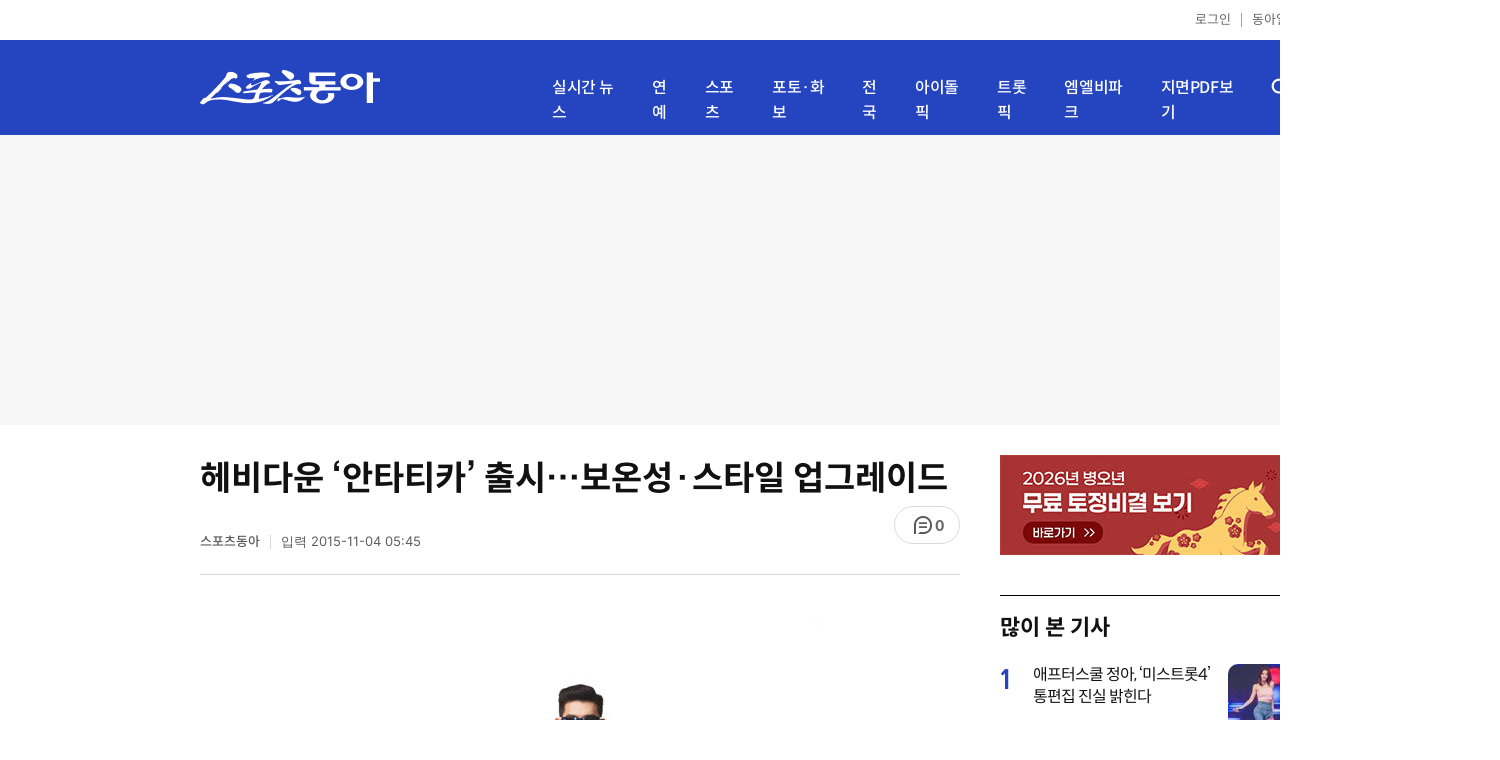

--- FILE ---
content_type: text/html; charset=UTF-8
request_url: https://sports.donga.com/ent/article/all/20151103/74579883/4
body_size: 11998
content:
<!doctype html>
<html lang="ko">
<head>
    <title>헤비다운 ‘안타티카’ 출시…보온성·스타일 업그레이드｜스포츠동아</title>
    <meta http-equiv="Content-Type" content="text/html; charset=utf-8" />
    <meta http-equiv="X-UA-Compatible" content="IE=edge" />
    <meta name="description" content="코오롱스포츠의 프리미엄 헤비다운 ‘안타티카’(사진)가 새로운 소재와 독특한 프린트 기술을 적용하고 보온성과 스타일을 업그레이드해 새롭게 출시됐다.   가장 큰 특징은 보온성 강화다. ‘안타티카’는 유한규 대장의 남극 운석 탐사대와 극지연구소의 필드테스트를 거쳐 남극·…" />
    <meta name="writer" content="스포츠동아" />
    <meta name='referrer' content='unsafe-url' />
    <link rel="image_src" href="https://dimg1.donga.com/wps/SPORTS/IMAGE/2015/11/03/74580783.2.jpg" />
    <link rel="shortcut icon" href="https://image.donga.com/mobile/image/icon/sports/favicon.ico" />
    <link rel="canonical" href="https://sports.donga.com/ent/life/article/all/20151103/74579883/4" />
    <meta name='robots' content='max-image-preview:standard'/>
<meta property="og:title" content="헤비다운 ‘안타티카’ 출시…보온성·스타일 업그레이드" />
<meta property="og:image" content="https://dimg1.donga.com/wps/SPORTS/IMAGE/2015/11/03/74580783.2.jpg" />
<meta property="og:image:width" content="480" />
<meta property="og:image:height" content="600" />
<meta property="og:type" content="article" />
<meta property="og:site_name" content="스포츠동아" />
<meta property="og:description" content="코오롱스포츠의 프리미엄 헤비다운 ‘안타티카’(사진)가 새로운 소재와 독특한 프린트 기술을 적용하고 보온성과 스타일을 업그레이드해 새롭게 출시됐다.   가장 큰 특징은 보온성 강화다. ‘안타티카’는 유한규 대장의 남극 운석 탐사대와 극지연구소의 필드테스트를 거쳐 남극·…" />
<meta property="og:pubdate" content="2015-11-04 05:45:00" />
<meta property='og:url' content='https://sports.donga.com/ent/article/all/20151103/74579883/4'><meta name='twitter:url' content='https://sports.donga.com/ent/article/all/20151103/74579883/4' />
<meta name="twitter:card" content="summary_large_image" />
<meta name="twitter:image:src" content="https://dimg1.donga.com/wps/SPORTS/IMAGE/2015/11/03/74580783.2.jpg" />
<meta name="twitter:site" content="@dongacom_enter" />
<meta name="twitter:description" content="코오롱스포츠의 프리미엄 헤비다운 ‘안타티카’(사진)가 새로운 소재와 독특한 프린트 기술을 적용하고 보온성과 스타일을 업그레이드해 새롭게 출시됐다.   가장 큰 특징은 보온성 강화다. ‘안타티카’는 유한규 대장의 남극 운석 탐사대와 극지연구소의 필드테스트를 거쳐 남극·…" />
<meta name="twitter:title" content="헤비다운 ‘안타티카’ 출시…보온성·스타일 업그레이드" />
<meta itemprop="name" content="헤비다운 ‘안타티카’ 출시…보온성·스타일 업그레이드">
<meta itemprop="description" content="코오롱스포츠의 프리미엄 헤비다운 ‘안타티카’(사진)가 새로운 소재와 독특한 프린트 기술을 적용하고 보온성과 스타일을 업그레이드해 새롭게 출시됐다.   가장 큰 특징은 보온성 강화다. ‘안타티카’는 유한규 대장의 남극 운석 탐사대와 극지연구소의 필드테스트를 거쳐 남극·…">
<meta itemprop="image" content="https://dimg1.donga.com/wps/SPORTS/IMAGE/2015/11/03/74580783.2.jpg">
<meta name='taboola:url' content='https://sports.donga.com/ent/life/article/all/20151103/74579883/4' />
    <meta name='categorycode' content='0206,020607'>
<meta name='categoryname' content='라이프,레저&여행'>
<meta content="라이프,레저&여행" property="article:section"><meta content="74579883" property="dable:item_id">
<meta content="장경순" property="dable:author">
<meta content="라이프,레저&여행" property="article:section">
<meta content="2015-11-04T05:45:00+09:00" property="article:published_time">
    
    <link rel='stylesheet' href='https://image.donga.com/donga_v1/css/donga_comment.css' />
    <link rel='stylesheet' href='https://image.donga.com/donga/css.v.2.0/slick.css' />   
    <link rel="stylesheet" type="text/css" href="https://image.donga.com/sportsdonga/2025/pc/css/sports_pc.css?t=20250528" />
    <script type='text/javascript' src="https://image.donga.com/donga/js.v.5.0/jquery-3.7.0.min.js"></script>
    <script type='text/javascript' src='https://image.donga.com/donga/js.v.5.0/slick.min.js'></script>   
    <script type='text/javascript' src="https://image.donga.com/donga/js.v.5.0/jquery-ui.min.js"></script>
    <script type='text/javascript' src="https://image.donga.com/donga/js.v.1.0/jquery-cookie.js"></script>
    <script type='text/javascript' src='https://image.donga.com/donga/js.v.1.0/donga.js'></script>
    <link rel="stylesheet" href="https://image.donga.com/donga/css.v.2.0/swiper-bundle.min.css" />
    <script type='text/javascript' src='https://image.donga.com/donga/js.v.5.0/swiper-bundle.min.js'></script>
    <script type='text/javascript' src="https://image.donga.com/sportsdonga/2025/pc/js/common.js"></script>    
    <script src="https://image.donga.com/donga/js.v.1.0/snsShare.js?t=20250528"></script>
    <script src="https://image.donga.com/js/kakao.link.js"></script>
    <script src="https://image.donga.com/donga/js/kakao-latest.min.js"></script>    
    
<script type="text/javascript" src="https://image.donga.com/donga/js.v.1.0/GAbuilder.js?t=20240911"></script>
<script type="text/javascript">
gabuilder = new GAbuilder('GTM-P4KS3JH') ;
let pageviewObj = {
    'up_login_status' : 'N',
        'ep_contentdata_content_id' : '74579883' ,
        'ep_contentdata_content_title' : '헤비다운 ‘안타티카’ 출시…보온성·스타일 업그레이드' ,
        'ep_contentdata_delivered_date' : '2015-11-04 05:45:00' ,
        'ep_contentdata_content_category_1depth' : '-' ,
        'ep_contentdata_content_category_2depth' : '-' ,
        'ep_contentdata_content_type' : '-' ,
        'ep_contentdata_content_tags' : '-' ,
        'ep_contentdata_author_name' : '-' ,
        'ep_contentdata_content_source' : '스포츠동아취재' ,
        'ep_contentdata_content_multimedia' : '1' ,
        'ep_contentdata_content_characters' : '447' ,
        'ep_contentdata_content_loginwall' : 'N' ,
        'ep_contentdata_content_series' : '-' ,
        'ep_contentdata_content_issue' : '-' ,
        'ep_contentdata_author_dept' : '-'
}
gabuilder.GAScreen(pageviewObj);
</script>
                <script>
                window.addEventListener('message', function (e) {
                    try {
                        var data = JSON.parse(e.data);
                        if ( data.event_name ){
                            let eventObj = {};
                            eventObj = {
                                event_name : data.event_name,
                                ep_button_name : data.ep_button_name,
                                ep_button_area : data.ep_button_area,
                                ep_button_category : data.ep_button_category
                            }
                            gabuilder.GAEventOBJ(eventObj) ;
                        }
                    }
                    catch
                    {
                        return ;
                    }
                });
            </script>
    <script type="application/ld+json">
{
    "@context": "https://schema.org",
    "@type": "NewsArticle",
    "@id": "https://sports.donga.com/ent/article/all/20151103/74579883/4#newsarticle",
    "headline": "헤비다운 ‘안타티카’ 출시…보온성·스타일 업그레이드",
    "description": "코오롱스포츠의 프리미엄 헤비다운 ‘안타티카’(사진)가 새로운 소재와 독특한 프린트 기술을 적용하고 보온성과 스타일을 업그레이드해 새롭게 출시됐다.   가장 큰 특징은 보온성 강화…",
    "inLanguage": "kr",
    "mainEntityOfPage": "https://sports.donga.com/ent/article/all/20151103/74579883/4",
    "url": "https://sports.donga.com/ent/article/all/20151103/74579883/4",
    "image": [
        {
            "@type": "ImageObject",
            "url": "https://dimg.donga.com/wps/SPORTS/IMAGE/2015/11/03/74580783.2.jpg",
            "width": 480,
            "height": 600,
            "caption": "헤비다운 ‘안타티카’ 출시…보온성·스타일 업그레이드"
        }
    ],
    "datePublished": "2015-11-04T05:45:00+09:00",
    "dateModified": "2015-11-04T05:45:00+09:00",
    "author": [
        
    ],
    "publisher": {
        "@type": "Organization",
        "name": "스포츠동아",
        "url": "https://sports.donga.com", 
        "logo": {
            "@type": "ImageObject",
            "url": "https://image.donga.com/mobile/image/icon/sports/apple-touch-icon.png",
            "width": 120,
            "height": 120
        }
                ,
        "sameAs": [
                "https://newsstand.naver.com/314",
                "https://ko.wikipedia.org/wiki/스포츠동아"
        ]
    }
}
</script>    
</head>
<body>

<!-- Google Tag Manager (noscript) -->
<noscript><iframe src='https://www.googletagmanager.com/ns.html?id=GTM-P4KS3JH' height='0' width='0' style='display:none;visibility:hidden'></iframe></noscript>
<!-- End Google Tag Manager (noscript) -->    <div class="skip"><a href="#container">본문바로가기</a></div>
    <!-- header -->
    <div id="header">
        <div id="gnb">
            <ul class="gnb_list">
                <li><a href='https://secure.donga.com/membership/login.php?gourl=https%3A%2F%2Fsports.donga.com%2Fent%2Farticle%2Fall%2F20151103%2F74579883%2F4'>로그인</a></li>
                <li class="donga"><a href="https://www.donga.com" target="_blank">동아일보</a></li>
            </ul>
        </div>
        <div id="inner_header_wrap">
            <div id="inner_header">
                <div class="logo">
                    <a href="https://sports.donga.com">
                        <img src="https://image.donga.com/sportsdonga/2025/pc/images/logo_sports.png" alt="스포츠동아" />
                    </a>
                </div>
                <ul class="menu_list">
                    <li><a href="https://sports.donga.com/news">실시간 뉴스</a></li>
                    <li><a href="https://sports.donga.com/ent">연예</a></li>
                    <li><a href="https://sports.donga.com/sports">스포츠</a></li>
                    <li><a href="https://sports.donga.com/photo">포토·화보</a></li>
                    <li><a href="https://sports.donga.com/region">전국</a></li>
                    <li><a href="https://idolpick.donga.com" target="_blank">아이돌픽</a></li>
                    <li><a href="https://trotpick.donga.com" target="_blank">트롯픽</a></li>
                    <li><a href="https://mlbpark.donga.com" target="_blank">엠엘비파크</a></li>
                    <li><a href="https://sports.donga.com/pdf">지면PDF보기</a></li>
                </ul>
                <div class="header_right">
                    <span class="btn_allmenu">전체메뉴보기</span>
                </div>
            </div>
            <!-- 전체메뉴 -->
            <div id="allmenu_layer">
                <div class="allmenu_con">
                    <div class="wrap_menu">
                        <div class="menu_news">
                            <span class="tit">뉴스</span>
                            <ul class="allmenu_list">
                                <li><a href="https://sports.donga.com/news">실시간뉴스</a></li>
                                <li><a href="https://sports.donga.com/ent">연예</a></li>
                                <li><a href="https://sports.donga.com/sports">스포츠</a></li>
                                <li><a href="https://sports.donga.com/photo">포토·화보</a></li>
                                <li><a href="https://sports.donga.com/idolnews">아이돌뉴스</a></li>
                                <li><a href="https://sports.donga.com/interview">인터뷰</a></li>
                                <li><a href="https://sports.donga.com/series">기자스페셜</a></li>
                            </ul>
                        </div>
                        <div class="menu_con">
                            <ul class="site_list">
                                <li><a href="https://idolpick.donga.com/" target="_blank">아이돌픽</a></li>
                                <li><a href="https://mlbpark.donga.com" target="_blank">MLBPARK</a></li>
                                <li><a href="https://voda.donga.com" target="_blank">VODA</a></li>
                                <li><a href="https://www.sinunse.com" target="_blank">운세</a></li>
                                <li><a href="https://bizn.donga.com" target="_blank">비즈N</a></li>
                                <li><a href="https://studio.donga.com" target="_blank">VOSS</a></li>
                                <li><a href="https://www.donga.com" target="_blank">동아닷컴</a></li>
                            </ul>
                        </div>
                        <!-- 검색 -->
                        <div class="search">
                            <div class="search_form">
                                <form action="https://sports.donga.com/search">
                                    <fieldset>
                                        <legend>전체 검색 영역</legend>
                                        <span class="search_txt">궁금하신 키워드를 검색해 보세요.</span>
                                        <label for="allSearch" class="hidden">전체 검색어 입력</label>
                                        <input type="text" id="allSearch" name="query" class="inp" autocomplete="off" placeholder="검색어를 입력해 주세요." />
                                        <button id="sportsSearch" class="btn_search" type="submit"><span>검색</span></button>
                                    </fieldset>
                                </form>
                            </div>
                        </div>
                        <!-- //검색 -->
                    </div>
                </div>
            </div>
            <!-- //전체메뉴 -->
        </div>
    </div>
    <!-- //header -->
    <div id='ad_top' class='ad_top'><script type='text/javascript' src='https://yellow.contentsfeed.com/RealMedia/ads/adstream_jx.ads/sports.donga.com/@Top'></script></div><div id='container' class='view_page'><div id='contents'><div class='sub_content article_cont'><div class='list_content'><div class='article_tit'>
    <h1 class='tit'>헤비다운 ‘안타티카’ 출시…보온성·스타일 업그레이드</h1>
    <ul class="news_info">
        <li><strong>스포츠동아</strong></li>
        <li><button data-date aria-expanded='false' aria-haspopup='true' aria-controls='dateInfo'>입력 <span aria-hidden='true'>2015-11-04 05:45</span></button></li>
    </ul>
    <div class="right">
        <span class="btn_reply" data-target='modalComment'><span class="replyCnt"></span></span>
    </div>
</div>
<div itemprop="articleBody" class="articleBody">
    
    <div class='article_txt'>
        <div class='article_word' id='article_body' >
            <div class='photo_view'><div class='articlePhoto' align='center'><div class='articlePhoto_C' style='display:inline-block;'><img src='https://dimg.donga.com/wps/SPORTS/IMAGE/2015/11/03/74580783.2.jpg' alt=''><p style='word-break:break-all;width:480px;'></p></div></div></div><div class='subcont_ad01'><script type='text/javascript' src='https://yellow.contentsfeed.com/RealMedia/ads/adstream_jx.ads/sports20.donga.com/pc@Middle'></script></div><br>
            
            코오롱스포츠의 프리미엄 헤비다운 ‘안타티카’(사진)가 새로운 소재와 독특한 프린트 기술을 적용하고 보온성과 스타일을 업그레이드해 새롭게 출시됐다.<br><br> 가장 큰 특징은 보온성 강화다. ‘안타티카’는 유한규 대장의 남극 운석 탐사대와 극지연구소의 필드테스트를 거쳐 남극·북극 연구소에 독점 공급된 제품이다. 안감에 사용된 ‘트라이자(TRIZAR)’ 코팅 기술은 흡열, 원적외선 반사, 온도 조절 등의 기능으로 인체의 열과 에너지를 흡수해 보온성을 높여준다. 독특한 프린트 기법을 통한 소재 및 스타일 강화도 눈에 띈다. 지오닉은 코오롱글로텍이 독자 개발한 프린트 기법으로 소재 위에 프린트를 쌓은 적층 구조의 내구성 강화 입체 프린트다. 새롭게 출시한 ‘안타티카’는 남녀 각각 3가지 스타일로 출시됐다. 배색형과 솔리드는 79만원, 안타티카 리미티드는 240만원이다.<br><br>양형모 기자 ranbi@donga.com
            <p class="copyright">Copyright &copy; 스포츠동아. All rights reserved. 무단 전재, 재배포 및 AI학습 이용 금지</p>
        </div>
    </div>
    <div class="layer_area_wrap">
        <div class="layer_area">
            <div class="reply_num"><span class="replyCnt"></span></div>
            <div class="share_num"><span>공유하기</span></div>
        </div>
            
            <div class="modal share_box">
                <p class="tit">공유하기</p>
                
                <div id="snsPanel" class='snsPanel' role="tabpanel" aria-labelledby="snsTab">
                    <ul class="share_link_list">
                        <li class='share_link_node kakaotalk'><a href='javascript:void(0);' data-sns-type='kakaotalk'><span class='is_blind'>카카오톡으로 공유하기</span><i class='ic'><svg><use href='#ic-kakao-talk'></use></svg></i></a></li><li class='share_link_node facebook'><a href='javascript:void(0);' data-sns-type='facebook'><span class='is_blind'>페이스북으로 공유하기</span><i class='ic'><svg><use href='#ic-facebook'></use></svg></i></a></li><li class='share_link_node twitter'><a href='javascript:void(0);' data-sns-type='twitter'><span class='is_blind'>트위터로 공유하기</span><i class='ic'><svg><use href='#ic-twitter'></use></svg></i></a></li>   
                    </ul>
                        
    <div class="input_wrap copy">
        <input type="text" name="copyurl" class='url_inp' value="https://sports.donga.com/ent/article/all/20151103/74579883/4" readonly="">
        <a href='javascript:void(0);' data-sns-type='copyurl' class="copy_btn btn_copyurl">URL 복사</a>
    </div>
                </div>
                
                <button class="close_btn">
                    <span class="is_blind">창 닫기</span>
                    <i class="ic">
                        <svg>
                            <use href="#ic-close"></use>
                        </svg>
                    </i>
                </button>
            </div>
            
        <script>
        window.snsShare = new snsShare( {  kakaotalkKey : '74003f1ebb803306a161656f4cfe34c4' ,  url : 'https://sports.donga.com/ent/article/all/20151103/74579883/4'  } ) ;
    
        $(document).on('click',".snsPanel a[data-sns-type], .snsPanel button[data-sns-type]",function (e) {
            e.preventDefault();
            var snsType = $(this).data('sns-type');
            var snsPanel = $(this).parents('.snsPanel') ;
            var customUrl = snsPanel.data('sns-url');            
            var customTitle = snsPanel.data('sns-title');            
            var customDesc = snsPanel.data('sns-desc');            
            var customImageUrl = snsPanel.data('sns-imgurl');            
    
                
            let eventObj = {};
            var ep_button_name = "" ;
            switch (snsType) {
                case 'facebook':
                    ep_button_name = "공유하기_페이스북" ;            
                    break;
                case 'twitter':
                    ep_button_name = "공유하기_트위터" ;
                    break;
                case 'kakaotalk':
                    ep_button_name = "공유하기_카카오톡" ;
                    break;
                case 'naverband':
                    ep_button_name = "공유하기_네이버밴드" ;
                    break;
                case 'naverline':
                    ep_button_name = "공유하기_라인" ;
                    break;
                case 'copyurl':
                    ep_button_name = "공유하기_URL복사" ;
                    break;
                case 'email':
                    ep_button_name = "공유하기_이메일" ;
                    break;
                default:
                    return;
            }
            eventObj = {
                event_name : 'share_event',
                ep_button_name : ep_button_name,
                ep_button_area : '공유하기',
                ep_button_category : '공유하기'
            }   
    
            if ( window.gabuilder ) gabuilder.GAEventOBJ(eventObj) ;
                
            if ( window.spinTopParams ) _spinTopSNSShare(spinTopParams);
    
            switch (snsType) {
                case 'facebook':
                    snsShare.facebook( { 
                        url : customUrl,
                        utmQueryString : 'utm_source=facebook&utm_medium=share&utm_campaign=article_share_fb'
                    } );
                    break;
                case 'twitter':
                    snsShare.twitter( { 
                        url : customUrl,
                        title : customTitle,
                        desc : customDesc,
                        utmQueryString : 'utm_source=twitter&utm_medium=share&utm_campaign=article_share_tw'
                    } );
                    break;
                case 'kakaotalk':
                    snsShare.kakaotalk( { 
                        url : customUrl,
                        title : customTitle,
                        desc : customDesc,
                        imageUrl : customImageUrl,
                        utmQueryString : 'utm_source=kakao&utm_medium=share&utm_campaign=article_share_kt'
                    } );
                    break;
                case 'naverband':
                    snsShare.naverband( { 
                        url : customUrl,
                        title : customTitle,
                        desc : customDesc,
                        utmQueryString : 'utm_source=naver&utm_medium=share&utm_campaign=article_share_bd'
                    } );
                    break;
                case 'naverline':
                    snsShare.naverline( { 
                        url : customUrl,
                        title : customTitle,
                        desc : customDesc,
                        utmQueryString : 'utm_source=naver&utm_medium=share&utm_campaign=article_share_nl'
                    } );
                    break;
                case 'copyurl':
                    snsShare.copyurl( $(this) );
                    break;
                case 'email':
                    snsShare.email( {
                        gid : '74579883'  ,
                        date : '20151103'  ,
                        product : 'SPORTS'
                    } );
                    break;
                default:
                    return;
            }     
        });
        </script>
        <div class='sub_ad02'><script type='text/javascript' src='https://yellow.contentsfeed.com/RealMedia/ads/adstream_jx.ads/sports20.donga.com/pc@Bottom'></script></div>
    </div>
</div>
<script type='text/javascript' src='https://image.donga.com/donga/js.v.5.0/spintop-comment-test1.js?t=20250316'></script>
<script>
   var spinTopParams = new Array();
   spinTopParams['length'] = '10' ;
   spinTopParams['show'] = '3';
   spinTopParams['anchor'] = '0';
   spinTopParams['site'] = 'sports.donga.com' ;
   spinTopParams['newsid'] = '74579883' ;
   spinTopParams['newsurl'] = 'https://sports.donga.com/ent/life/article/all/20151103/74579883/4' ;
   spinTopParams['newstitle'] = '헤비다운 ‘안타티카’ 출시…보온성·스타일 업그레이드' ;
   spinTopParams['newsimage'] = 'https://dimg.donga.com/wps/SPORTS/IMAGE/2015/11/03/74580783.2.jpg' ;

   $(document).ready(function(){
       _spinTopCount(spinTopParams);
       _spinTop (spinTopParams, 1, 0 ) ;
   });
</script>
<div class='news_slide_wrap'><div class='news_slide swiper'><span class='tit'>주요 뉴스</span><ul class='news_con swiper-wrapper'><li class='img_no swiper-slide'><a href='https://sports.donga.com/article/all/20151002/73954442/1'><span class='txt'>유소영, 란제리 화보 촬영 중 찰칵~ 눈길가는 볼륨 몸매</span></a></li><li class='img_no swiper-slide'><a href='https://sports.donga.com/article/all/20150921/73769157/2'><span class='txt'>문채원, 살며시 드러낸 가슴 ‘볼륨 이 정도였다니…’ 깜짝</span></a></li><li class='img_no swiper-slide'><a href='https://sports.donga.com/article/all/20150819/73130994/2'><span class='txt'>모델 채비니, 쏟아질 것 같은 볼륨 ‘시선 강탈’</span></a></li><li class='img_no swiper-slide'><a href='https://sports.donga.com/article/all/20151103/74579881/46'><span class='txt'>넥슨, 지스타 300부스 대공습</span></a></li><li class='img_no swiper-slide'><a href='https://sports.donga.com/article/all/20151103/74579882/3'><span class='txt'>쿠팡, 1조5000억원 투자</span></a></li></ul></div><div class='swiper-button-prev slick-arrow'></div><div class='swiper-button-next slick-arrow'></div></div>
<div id='taboola-below-article-thumbnails' class='trc_related_container trc_spotlight_widget trc_elastic trc_elastic_thumbnails-a'><script type='text/javascript' src='https://yellow.contentsfeed.com/RealMedia/ads/adstream_jx.ads/sports20.donga.com/pc@Bottom1'></script></div>
<div class='today_sportnews'><div class='sub_ad04'><script type='text/javascript' src='https://yellow.contentsfeed.com/RealMedia/ads/adstream_jx.ads/sports20.donga.com/pc@Bottom2'></script></div></div>

<div class='recom_list'><ul class='news_con'><li><a href='https://sports.donga.com/ent/article/all/20260122/133214580/1' class='top'><span class='thumb'><img src='https://dimg.donga.com/a/232/174/95/1/wps/SPORTS/IMAGE/2026/01/22/133214589.1.jpeg' alt='박찬욱, 또 오스카 문턱 못 넘었다…‘어쩔수가없다’ 아카데미 후보 탈락' /></span></a><a href='https://sports.donga.com/ent/article/all/20260122/133214580/1' class='txt_box'><span class='txt'>박찬욱, 또 오스카 문턱 못 넘었다…‘어쩔수가없다’ 아카데미 후보 탈락</span></a></li><li><a href='https://sports.donga.com/ent/article/all/20260122/133207783/1' class='top'><span class='thumb'><img src='https://dimg.donga.com/a/232/174/95/1/wps/SPORTS/IMAGE/2026/01/22/133207782.1.jpg' alt='하도권, 건강 악화 고백 “수술 미룰 수 없어…” [DA★]' /></span></a><a href='https://sports.donga.com/ent/article/all/20260122/133207783/1' class='txt_box'><span class='txt'>하도권, 건강 악화 고백 “수술 미룰 수 없어…” [DA★]</span></a></li><li><a href='https://sports.donga.com/ent/article/all/20260122/133214434/1' class='top'><span class='thumb'><img src='https://dimg.donga.com/a/232/174/95/1/wps/SPORTS/IMAGE/2026/01/22/133214432.1.jpg' alt='이미도, 한지민 만난다…‘미혼남녀의 효율적 만남’ 출연 ' /></span></a><a href='https://sports.donga.com/ent/article/all/20260122/133214434/1' class='txt_box'><span class='txt'>이미도, 한지민 만난다…‘미혼남녀의 효율적 만남’ 출연 </span></a></li><li><a href='https://sports.donga.com/ent/article/all/20260122/133208681/2' class='top'><span class='thumb'><img src='https://dimg.donga.com/a/232/174/95/1/wps/SPORTS/IMAGE/2026/01/22/133208658.3.jpg' alt='김연아, 청바지만 입었을 뿐인데…명품 화보 뺨치는 고급미 [DA★]' /></span></a><a href='https://sports.donga.com/ent/article/all/20260122/133208681/2' class='txt_box'><span class='txt'>김연아, 청바지만 입었을 뿐인데…명품 화보 뺨치는 고급미 [DA★]</span></a></li><li><a href='https://sports.donga.com/ent/article/all/20260122/133214545/1' class='top'><span class='thumb'><img src='https://dimg.donga.com/a/232/174/95/1/wps/SPORTS/IMAGE/2026/01/22/133214546.1.png' alt='한혜진, 고민 상담 상대 공개…“기안84는 1시간 30분도 들어준다”' /></span></a><a href='https://sports.donga.com/ent/article/all/20260122/133214545/1' class='txt_box'><span class='txt'>한혜진, 고민 상담 상대 공개…“기안84는 1시간 30분도 들어준다”</span></a></li><li><a href='https://sports.donga.com/ent/article/all/20260122/133213086/1' class='top'><span class='thumb'><img src='https://dimg.donga.com/a/232/174/95/1/wps/SPORTS/IMAGE/2026/01/22/133213253.1.png' alt='“틀니 NO” 이용식 장모 94세…손녀도 놀란 ‘동안 증조할머니’ (아뽀TV)' /></span></a><a href='https://sports.donga.com/ent/article/all/20260122/133213086/1' class='txt_box'><span class='txt'>“틀니 NO” 이용식 장모 94세…손녀도 놀란 ‘동안 증조할머니’ (아뽀TV)</span></a></li><li><a href='https://sports.donga.com/ent/article/all/20260122/133214799/1' class='top'><span class='thumb'><img src='https://dimg.donga.com/a/232/174/95/1/wps/SPORTS/IMAGE/2026/01/22/133214804.1.jpg' alt='차은우, 200억 추징 통보 여파…광고계 빠른 손절 ‘영상 비공개 전환’[SD이슈]' /></span></a><a href='https://sports.donga.com/ent/article/all/20260122/133214799/1' class='txt_box'><span class='txt'>차은우, 200억 추징 통보 여파…광고계 빠른 손절 ‘영상 비공개 전환’[SD이슈]</span></a></li><li><a href='https://sports.donga.com/ent/article/all/20260121/133203135/2' class='top'><span class='thumb'><img src='https://dimg.donga.com/a/232/174/95/1/wps/SPORTS/IMAGE/2026/01/21/133203132.3.png' alt='박지훈 “작품 위해 두 달만에 15kg 감량”…유해진도 감탄 (살롱드립)' /></span></a><a href='https://sports.donga.com/ent/article/all/20260121/133203135/2' class='txt_box'><span class='txt'>박지훈 “작품 위해 두 달만에 15kg 감량”…유해진도 감탄 (살롱드립)</span></a></li><li><a href='https://sports.donga.com/ent/article/all/20260122/133213749/1' class='top'><span class='thumb'><img src='https://dimg.donga.com/a/232/174/95/1/wps/SPORTS/IMAGE/2026/01/22/133213712.1.jpg' alt='박민영 둘러싼 죽음, 수상하고 충격적이다 (세이렌)' /></span></a><a href='https://sports.donga.com/ent/article/all/20260122/133213749/1' class='txt_box'><span class='txt'>박민영 둘러싼 죽음, 수상하고 충격적이다 (세이렌)</span></a></li><li><a href='https://sports.donga.com/ent/article/all/20260122/133214198/1' class='top'><span class='thumb'><img src='https://dimg.donga.com/a/232/174/95/1/wps/SPORTS/IMAGE/2026/01/22/133214193.1.jpg' alt='지성vs박희순 수싸움 터졌다, 치열하다 치열해 (판사 이한영)' /></span></a><a href='https://sports.donga.com/ent/article/all/20260122/133214198/1' class='txt_box'><span class='txt'>지성vs박희순 수싸움 터졌다, 치열하다 치열해 (판사 이한영)</span></a></li><li><a href='https://sports.donga.com/ent/article/all/20260122/133214537/1' class='top'><span class='thumb'><img src='https://dimg.donga.com/a/232/174/95/1/wps/SPORTS/IMAGE/2026/01/22/133214538.1.png' alt='김연경·김연아, 은퇴 후 건강관리 반전 고백…“운동 대신 식단”vs“간수치 놀라”' /></span></a><a href='https://sports.donga.com/ent/article/all/20260122/133214537/1' class='txt_box'><span class='txt'>김연경·김연아, 은퇴 후 건강관리 반전 고백…“운동 대신 식단”vs“간수치 놀라”</span></a></li><li><a href='https://sports.donga.com/ent/article/all/20260122/133214596/1' class='top'><span class='thumb'><img src='https://dimg.donga.com/a/232/174/95/1/wps/SPORTS/IMAGE/2026/01/22/133214598.1.jpg' alt='‘케데헌’ 美아카데미 시상식 애니메이션상·주제가상 노미네이트' /></span></a><a href='https://sports.donga.com/ent/article/all/20260122/133214596/1' class='txt_box'><span class='txt'>‘케데헌’ 美아카데미 시상식 애니메이션상·주제가상 노미네이트</span></a></li><li><a href='https://sports.donga.com/ent/article/all/20260122/133208261/1' class='top'><span class='thumb'><img src='https://dimg.donga.com/a/232/174/95/1/wps/SPORTS/IMAGE/2026/01/22/133208262.1.png' alt='덱스, 소방복 입자 반응 터졌다…“원래 꿈이 소방관” [SD셀픽]' /></span></a><a href='https://sports.donga.com/ent/article/all/20260122/133208261/1' class='txt_box'><span class='txt'>덱스, 소방복 입자 반응 터졌다…“원래 꿈이 소방관” [SD셀픽]</span></a></li><li><a href='https://sports.donga.com/ent/article/all/20260122/133213696/1' class='top'><span class='thumb'><img src='https://dimg.donga.com/a/232/174/95/1/wps/SPORTS/IMAGE/2026/01/22/133213695.1.jpg' alt='양다일, 추영우♥신시아 영화 컬래버 음원 28일 발매' /></span></a><a href='https://sports.donga.com/ent/article/all/20260122/133213696/1' class='txt_box'><span class='txt'>양다일, 추영우♥신시아 영화 컬래버 음원 28일 발매</span></a></li><li><a href='https://sports.donga.com/ent/article/all/20260122/133206846/1' class='top'><span class='thumb'><img src='https://dimg.donga.com/a/232/174/95/1/wps/SPORTS/IMAGE/2026/01/22/133206847.1.jpg' alt='임영웅 데뷔 10주년, 영웅나라 기부로 응원' /></span></a><a href='https://sports.donga.com/ent/article/all/20260122/133206846/1' class='txt_box'><span class='txt'>임영웅 데뷔 10주년, 영웅나라 기부로 응원</span></a></li><li><a href='https://sports.donga.com/ent/article/all/20260122/133214012/1' class='top'><span class='thumb'><img src='https://dimg.donga.com/a/232/174/95/1/wps/SPORTS/IMAGE/2026/01/22/133214008.1.jpg' alt='김용빈→정서주 “이기면 빼앗는다”, 강탈 룰 난리 (금타는 금요일)' /></span></a><a href='https://sports.donga.com/ent/article/all/20260122/133214012/1' class='txt_box'><span class='txt'>김용빈→정서주 “이기면 빼앗는다”, 강탈 룰 난리 (금타는 금요일)</span></a></li><li><a href='https://sports.donga.com/ent/article/all/20260121/133205826/1' class='top'><span class='thumb'><img src='https://dimg.donga.com/a/232/174/95/1/wps/SPORTS/IMAGE/2026/01/21/133205824.1.jpg' alt='이유비 뭐하고 지내나 봤더니…귀여움 터졌다 [DA★]' /></span></a><a href='https://sports.donga.com/ent/article/all/20260121/133205826/1' class='txt_box'><span class='txt'>이유비 뭐하고 지내나 봤더니…귀여움 터졌다 [DA★]</span></a></li><li><a href='https://sports.donga.com/ent/article/all/20260122/133214513/1' class='top'><span class='thumb'><img src='https://dimg.donga.com/a/232/174/95/1/wps/SPORTS/IMAGE/2026/01/22/133207561.1.jpg' alt='“신스틸러 조연 딱지 뗀따”…‘1번 주연’ 염혜란 시대 개막' /></span></a><a href='https://sports.donga.com/ent/article/all/20260122/133214513/1' class='txt_box'><span class='txt'>“신스틸러 조연 딱지 뗀따”…‘1번 주연’ 염혜란 시대 개막</span></a></li></ul></div>
<div id='taboola-below-article-thumbnails-2nd'><script type='text/javascript' src='https://yellow.contentsfeed.com/RealMedia/ads/adstream_jx.ads/sports20.donga.com/pc@Position1'></script></div></div><div id='aside'><div class='aside_banner'><a href='https://www.sinunse.com/' target='_blank'><img src='https://image.donga.com/sportsdonga/2025/pc/images/banner/20260115/sinunse_300_100.jpg' alt='신운세' /></a></div><div class='ad_aside02'><script type='text/javascript' src='https://yellow.contentsfeed.com/RealMedia/ads/adstream_jx.ads/sports20.donga.com/pc@Right'></script></div><div class='best_click rank'><span class='tit'>많이 본 기사</span><ul class='best_list'><li><span class='num'>1</span><div class='thumb_s'><a href='https://sports.donga.com/ent/article/all/20260120/133191849/1'><img src='https://dimg.donga.com/a/72/72/95/1/wps/SPORTS/IMAGE/2026/01/20/133191819.1.jpg' alt='애프터스쿨 정아, ‘미스트롯4’ 통편집 진실 밝힌다'></a></div><div class='vt_con'><div class='desc'><div class='inner_desc'><a href='https://sports.donga.com/ent/article/all/20260120/133191849/1'><span class='txt'>애프터스쿨 정아, ‘미스트롯4’ 통편집 진실 밝힌다</span></a></div></div></div></li><li><span class='num'>2</span><div class='thumb_s'><a href='https://sports.donga.com/ent/article/all/20260121/133199282/1'><img src='https://dimg.donga.com/a/72/72/95/1/wps/SPORTS/IMAGE/2026/01/21/133199283.1.jpg' alt='채은정, 결혼 3개월 만에 2세 갈등…“5년 후면 난 50세”'></a></div><div class='vt_con'><div class='desc'><div class='inner_desc'><a href='https://sports.donga.com/ent/article/all/20260121/133199282/1'><span class='txt'>채은정, 결혼 3개월 만에 2세 갈등…“5년 후면 난 50세”</span></a></div></div></div></li><li><span class='num'>3</span><div class='thumb_s'><a href='https://sports.donga.com/ent/article/all/20260120/133193725/1'><img src='https://dimg.donga.com/a/72/72/95/1/wps/SPORTS/IMAGE/2026/01/20/133193719.1.jpg' alt='홍현희, 40kg대 진입하더니 자신감 넘쳐 [DA★]'></a></div><div class='vt_con'><div class='desc'><div class='inner_desc'><a href='https://sports.donga.com/ent/article/all/20260120/133193725/1'><span class='txt'>홍현희, 40kg대 진입하더니 자신감 넘쳐 [DA★]</span></a></div></div></div></li><li><span class='num'>4</span><div class='thumb_s'><a href='https://sports.donga.com/ent/article/all/20260120/133197584/1'><img src='https://dimg.donga.com/a/72/72/95/1/wps/SPORTS/IMAGE/2026/01/20/133197579.1.jpg' alt='권상우, 촬영 중 만취에 결국 “죄송…금주 중” 사과'></a></div><div class='vt_con'><div class='desc'><div class='inner_desc'><a href='https://sports.donga.com/ent/article/all/20260120/133197584/1'><span class='txt'>권상우, 촬영 중 만취에 결국 “죄송…금주 중” 사과</span></a></div></div></div></li><li><span class='num'>5</span><div class='thumb_s'><a href='https://sports.donga.com/ent/article/all/20260121/133202817/1'><img src='https://dimg.donga.com/a/72/72/95/1/wps/SPORTS/IMAGE/2026/01/21/133202810.1.jpg' alt='성유리, 덩치남들과 함께… 파격 근황 포착 [DA★]'></a></div><div class='vt_con'><div class='desc'><div class='inner_desc'><a href='https://sports.donga.com/ent/article/all/20260121/133202817/1'><span class='txt'>성유리, 덩치남들과 함께… 파격 근황 포착 [DA★]</span></a></div></div></div></li></ul></div><div class='ad_aside01'><script type='text/javascript' src='https://yellow.contentsfeed.com/RealMedia/ads/adstream_jx.ads/sports20.donga.com/pc@Right1'></script></div><div class='star_sns'><h3 class='tit'>스타★들의 SNS 소식</h3><ul class='long_photo'><li><a href='https://sports.donga.com/ent/article/all/20260122/133214741/1' class='top'><span class='thumb'><img src='https://dimg.donga.com/a/140/140/95/1/wps/SPORTS/IMAGE/2026/01/22/133214763.1.png' alt='서민정, ‘하이킥’ 19년 후 46세…“한국 공기 그리워”' /></span></a><a href='https://sports.donga.com/ent/article/all/20260122/133214741/1'><span class='txt'>서민정, ‘하이킥’ 19년 후 46세…“한국 공기 그리워”</span></a></li><li><a href='https://sports.donga.com/ent/article/all/20260122/133208826/2' class='top'><span class='thumb'><img src='https://dimg.donga.com/a/140/140/95/1/wps/SPORTS/IMAGE/2026/01/22/133208807.3.jpg' alt='제니, 아슬아슬 가죽 튜브톱…역대급 과감한 파티룩 [DA★]' /></span></a><a href='https://sports.donga.com/ent/article/all/20260122/133208826/2'><span class='txt'>제니, 아슬아슬 가죽 튜브톱…역대급 과감한 파티룩 [DA★]</span></a></li><li><a href='https://sports.donga.com/ent/article/all/20260122/133208780/1' class='top'><span class='thumb'><img src='https://dimg.donga.com/a/140/140/95/1/wps/SPORTS/IMAGE/2026/01/22/133208784.1.jpg' alt='미자, 이중턱에 화들짝…“100kg 된 나, 조심해야지”' /></span></a><a href='https://sports.donga.com/ent/article/all/20260122/133208780/1'><span class='txt'>미자, 이중턱에 화들짝…“100kg 된 나, 조심해야지”</span></a></li><li><a href='https://sports.donga.com/ent/article/all/20260122/133208681/2' class='top'><span class='thumb'><img src='https://dimg.donga.com/a/140/140/95/1/wps/SPORTS/IMAGE/2026/01/22/133208658.3.jpg' alt='김연아, 청바지만 입었을 뿐인데…명품 화보 뺨치는 고급미 [DA★]' /></span></a><a href='https://sports.donga.com/ent/article/all/20260122/133208681/2'><span class='txt'>김연아, 청바지만 입었을 뿐인데…명품 화보 뺨치는 고급미 [DA★]</span></a></li></ul></div><div class='ad_aside06'><script type='text/javascript' src='https://yellow.contentsfeed.com/RealMedia/ads/adstream_jx.ads/sports20.donga.com/pc@Right2'></script></div><div class='widget_box rank'><span class='tit'>연예 랭킹</span><ul class='hottest_list'><li><span class='num'>1</span><div class='thumb_s'><a href='https://sports.donga.com/ent/article/all/20260122/133207270/1'><img src='https://dimg.donga.com/a/72/72/95/1/wps/SPORTS/IMAGE/2026/01/22/133207269.1.jpg' alt='김성주, 녹화 중 오열…현장 눈물바다 왜? (미스트롯4)'></a></div><div class='vt_con'><div class='desc'><div class='inner_desc'><a href='https://sports.donga.com/ent/article/all/20260122/133207270/1'><span class='txt'>김성주, 녹화 중 오열…현장 눈물바다 왜? (미스트롯4)</span></a></div></div></div></li><li><span class='num'>2</span><div class='thumb_s'><a href='https://sports.donga.com/ent/article/all/20260122/133209936/1'><img src='https://dimg.donga.com/a/72/72/95/1/wps/SPORTS/IMAGE/2026/01/22/133209948.1.jpg' alt='차승원, ‘69억 빚’ 이상민 곁 지켰다…20년 만에 전해진 미담'></a></div><div class='vt_con'><div class='desc'><div class='inner_desc'><a href='https://sports.donga.com/ent/article/all/20260122/133209936/1'><span class='txt'>차승원, ‘69억 빚’ 이상민 곁 지켰다…20년 만에 전해진 미담</span></a></div></div></div></li><li><span class='num'>3</span><div class='thumb_s'><a href='https://sports.donga.com/ent/article/all/20260121/133202817/1'><img src='https://dimg.donga.com/a/72/72/95/1/wps/SPORTS/IMAGE/2026/01/21/133202810.1.jpg' alt='성유리, 덩치남들과 함께… 파격 근황 포착 [DA★]'></a></div><div class='vt_con'><div class='desc'><div class='inner_desc'><a href='https://sports.donga.com/ent/article/all/20260121/133202817/1'><span class='txt'>성유리, 덩치남들과 함께… 파격 근황 포착 [DA★]</span></a></div></div></div></li><li><span class='num'>4</span><div class='thumb_s'><a href='https://sports.donga.com/ent/article/all/20260122/133211833/1'><img src='https://dimg.donga.com/a/72/72/95/1/wps/SPORTS/IMAGE/2026/01/22/133211824.1.jpg' alt='‘합숙맞선’ 김태인 불륜녀 의혹에 입장 “왜곡+과장 보도, 법적 대응” [전문]'></a></div><div class='vt_con'><div class='desc'><div class='inner_desc'><a href='https://sports.donga.com/ent/article/all/20260122/133211833/1'><span class='txt'>‘합숙맞선’ 김태인 불륜녀 의혹에 입장 “왜곡+과장 보도, 법적 대응” [전문]</span></a></div></div></div></li><li><span class='num'>5</span><div class='thumb_s'><a href='https://sports.donga.com/ent/article/all/20260122/133208826/2'><img src='https://dimg.donga.com/a/72/72/95/1/wps/SPORTS/IMAGE/2026/01/22/133208807.3.jpg' alt='제니, 아슬아슬 가죽 튜브톱…역대급 과감한 파티룩 [DA★]'></a></div><div class='vt_con'><div class='desc'><div class='inner_desc'><a href='https://sports.donga.com/ent/article/all/20260122/133208826/2'><span class='txt'>제니, 아슬아슬 가죽 튜브톱…역대급 과감한 파티룩 [DA★]</span></a></div></div></div></li></ul></div><div class='ad_aside04'><script type='text/javascript' src='https://yellow.contentsfeed.com/RealMedia/ads/adstream_jx.ads/sports20.donga.com/pc@Right3'></script></div><div class='topic list rank'><span class='tit'>해외 토픽</span><div class='list_wrap_box'><div class='list_wrap'><ul class='list_con'><li><div class='thumb_s'><a href='https://sports.donga.com/inter/article/all/20260122/133209344/2'><img src='https://dimg.donga.com/a/110/73/95/1/wps/NEWS/IMAGE/2026/01/22/133209345.2.jpg' alt='이정후 美공항서 일시 구금…前하원의장까지 나서 풀려났다'></a></div><div class='vt_con'><div class='desc'><div class='inner_desc'><a href='https://sports.donga.com/inter/article/all/20260122/133209344/2'><span class='txt'>이정후 美공항서 일시 구금…前하원의장까지 나서 풀려났다</span></a></div></div></div></li><li><div class='thumb_s'><a href='https://sports.donga.com/inter/article/all/20260122/133208294/2'><img src='https://dimg.donga.com/a/110/73/95/1/wps/NEWS/IMAGE/2026/01/22/133208280.3.gif' alt='‘효자손’ 사용하는 소 발견…“이렇게 똑똑하다고?” (영상)'></a></div><div class='vt_con'><div class='desc'><div class='inner_desc'><a href='https://sports.donga.com/inter/article/all/20260122/133208294/2'><span class='txt'>‘효자손’ 사용하는 소 발견…“이렇게 똑똑하다고?” (영상)</span></a></div></div></div></li><li><div class='thumb_s'><a href='https://sports.donga.com/inter/article/all/20260122/133207949/2'><img src='https://dimg.donga.com/a/110/73/95/1/wps/NEWS/IMAGE/2026/01/22/133208688.1.jpg' alt='“뉴진스 하니인 줄”…日 배드민턴 샛별 SNS 화제'></a></div><div class='vt_con'><div class='desc'><div class='inner_desc'><a href='https://sports.donga.com/inter/article/all/20260122/133207949/2'><span class='txt'>“뉴진스 하니인 줄”…日 배드민턴 샛별 SNS 화제</span></a></div></div></div></li><li><div class='thumb_s'><a href='https://sports.donga.com/inter/article/all/20260121/133202147/2'><img src='https://dimg.donga.com/a/110/73/95/1/wps/NEWS/IMAGE/2026/01/21/133202629.3.jpg' alt='폐암 말기 환자가 40년 더 살았다…‘기적의 섬’ 어디?'></a></div><div class='vt_con'><div class='desc'><div class='inner_desc'><a href='https://sports.donga.com/inter/article/all/20260121/133202147/2'><span class='txt'>폐암 말기 환자가 40년 더 살았다…‘기적의 섬’ 어디?</span></a></div></div></div></li><li><div class='thumb_s'><a href='https://sports.donga.com/inter/article/all/20260122/133206796/2'><img src='https://dimg.donga.com/a/110/73/95/1/wps/NEWS/IMAGE/2026/01/22/133206794.3.jpg' alt='트럼프 “그린란드 협상 틀 마련”…유럽 8개국에 보복관세 철회'></a></div><div class='vt_con'><div class='desc'><div class='inner_desc'><a href='https://sports.donga.com/inter/article/all/20260122/133206796/2'><span class='txt'>트럼프 “그린란드 협상 틀 마련”…유럽 8개국에 보복관세 철회</span></a></div></div></div></li></ul></div><div class='list_wrap'><ul class='list_con'><li><div class='thumb_s'><a href='https://sports.donga.com/inter/article/all/20260121/133205698/1'><img src='https://dimg.donga.com/a/110/73/95/1/wps/NEWS/IMAGE/2026/01/21/133205874.1.jpg' alt='“애들은 실수한다”…베컴, ‘절연 선언’ 장남 폭로 진화'></a></div><div class='vt_con'><div class='desc'><div class='inner_desc'><a href='https://sports.donga.com/inter/article/all/20260121/133205698/1'><span class='txt'>“애들은 실수한다”…베컴, ‘절연 선언’ 장남 폭로 진화</span></a></div></div></div></li><li><div class='thumb_s'><a href='https://sports.donga.com/inter/article/all/20260121/133203184/2'><img src='https://dimg.donga.com/a/110/73/95/1/wps/NEWS/IMAGE/2026/01/21/133203185.2.jpg' alt='日 ‘국민 여배우’ 요네쿠라 료코, 외국男과 자택서 ‘마약 스캔들’'></a></div><div class='vt_con'><div class='desc'><div class='inner_desc'><a href='https://sports.donga.com/inter/article/all/20260121/133203184/2'><span class='txt'>日 ‘국민 여배우’ 요네쿠라 료코, 외국男과 자택서 ‘마약 스캔들’</span></a></div></div></div></li><li><div class='thumb_s'><a href='https://sports.donga.com/inter/article/all/20260121/133200899/2'><img src='https://dimg.donga.com/a/110/73/95/1/wps/NEWS/IMAGE/2026/01/21/133201651.3.jpg' alt='감자튀김으로 뒤덮인 英 해변…“화물선 실수에 생태계 파괴 우려”'></a></div><div class='vt_con'><div class='desc'><div class='inner_desc'><a href='https://sports.donga.com/inter/article/all/20260121/133200899/2'><span class='txt'>감자튀김으로 뒤덮인 英 해변…“화물선 실수에 생태계 파괴 우려”</span></a></div></div></div></li><li><div class='thumb_s'><a href='https://sports.donga.com/inter/article/all/20260121/133200018/1'><img src='https://dimg.donga.com/a/110/73/95/1/wps/NEWS/IMAGE/2026/01/21/133200019.1.jpg' alt='“영혼을 팔았다”…우크라이나 다이빙 선수, 적국 러시아行 발칵'></a></div><div class='vt_con'><div class='desc'><div class='inner_desc'><a href='https://sports.donga.com/inter/article/all/20260121/133200018/1'><span class='txt'>“영혼을 팔았다”…우크라이나 다이빙 선수, 적국 러시아行 발칵</span></a></div></div></div></li><li><div class='thumb_s'><a href='https://sports.donga.com/inter/article/all/20260121/133199558/1'><img src='https://dimg.donga.com/a/110/73/95/1/wps/NEWS/IMAGE/2026/01/21/133199559.1.jpg' alt='아르헨 남성과 불법 마약…日 국민여배우 문란한 사생활 ‘발칵’'></a></div><div class='vt_con'><div class='desc'><div class='inner_desc'><a href='https://sports.donga.com/inter/article/all/20260121/133199558/1'><span class='txt'>아르헨 남성과 불법 마약…日 국민여배우 문란한 사생활 ‘발칵’</span></a></div></div></div></li></ul></div></div><span class='pagingInfo page01'></span></div><div class='property list rank'><span class='tit'>연예인 재테크</span><div class='list_wrap_box'><div class='list_wrap'><ul class='list_con'><li><div class='thumb_s'><a href='https://sports.donga.com/ent/article/all/20260109/133123106/1'><img src='https://dimg.donga.com/a/110/73/95/1/wps/SPORTS/IMAGE/2026/01/09/133123098.1.jpg' alt='김양 “10년 전 산 빌라 재개발 확정, 집값 5배↑” (편스토랑)'></a></div><div class='vt_con'><div class='desc'><div class='inner_desc'><a href='https://sports.donga.com/ent/article/all/20260109/133123106/1'><span class='txt'>김양 “10년 전 산 빌라 재개발 확정, 집값 5배↑” (편스토랑)</span></a></div></div></div></li><li><div class='thumb_s'><a href='https://sports.donga.com/ent/article/all/20260107/133109470/1'><img src='https://dimg.donga.com/a/110/73/95/1/wps/SPORTS/IMAGE/2023/12/01/122442320.1.jpg' alt='장예원 주식 대박 터졌다, 수익률 무려 323.53% [DA★] '></a></div><div class='vt_con'><div class='desc'><div class='inner_desc'><a href='https://sports.donga.com/ent/article/all/20260107/133109470/1'><span class='txt'>장예원 주식 대박 터졌다, 수익률 무려 323.53% [DA★] </span></a></div></div></div></li><li><div class='thumb_s'><a href='https://sports.donga.com/ent/article/all/20251211/132944210/1'><img src='https://dimg.donga.com/a/110/73/95/1/wps/SPORTS/IMAGE/2025/12/11/132944203.1.jpg' alt='하지원 85억 벌었다? 성수동 건물 매각 큰 시세차익 거둬'></a></div><div class='vt_con'><div class='desc'><div class='inner_desc'><a href='https://sports.donga.com/ent/article/all/20251211/132944210/1'><span class='txt'>하지원 85억 벌었다? 성수동 건물 매각 큰 시세차익 거둬</span></a></div></div></div></li><li><div class='thumb_s'><a href='https://sports.donga.com/ent/article/all/20250727/132077686/1'><img src='https://dimg.donga.com/a/110/73/95/1/wps/SPORTS/IMAGE/2025/07/27/132077689.1.jpg' alt='“이다지도 기쁠 줄은…” 스타강사 이다지, 113억에 산 강남 빌딩이 지금은 218억'></a></div><div class='vt_con'><div class='desc'><div class='inner_desc'><a href='https://sports.donga.com/ent/article/all/20250727/132077686/1'><span class='txt'>“이다지도 기쁠 줄은…” 스타강사 이다지, 113억에 산 강남 빌딩이 지금은 218억</span></a></div></div></div></li><li><div class='thumb_s'><a href='https://sports.donga.com/ent/article/all/20250710/131976836/1'><img src='https://dimg.donga.com/a/110/73/95/1/wps/SPORTS/IMAGE/2025/07/10/131976802.1.jpg' alt='오상진♥김소영, 한남동 건물로 수십억 터졌다 ‘대박’'></a></div><div class='vt_con'><div class='desc'><div class='inner_desc'><a href='https://sports.donga.com/ent/article/all/20250710/131976836/1'><span class='txt'>오상진♥김소영, 한남동 건물로 수십억 터졌다 ‘대박’</span></a></div></div></div></li></ul></div><div class='list_wrap'><ul class='list_con'><li><div class='thumb_s'><a href='https://sports.donga.com/ent/article/all/20250701/131920865/1'><img src='https://dimg.donga.com/a/110/73/95/1/wps/SPORTS/IMAGE/2025/07/01/131920857.1.jpg' alt='최란♥이충희, 서울숲 아파트 187억에 팔았다 ‘시세차익 150억’  '></a></div><div class='vt_con'><div class='desc'><div class='inner_desc'><a href='https://sports.donga.com/ent/article/all/20250701/131920865/1'><span class='txt'>최란♥이충희, 서울숲 아파트 187억에 팔았다 ‘시세차익 150억’  </span></a></div></div></div></li><li><div class='thumb_s'><a href='https://sports.donga.com/ent/article/all/20250618/131832369/1'><img src='https://dimg.donga.com/a/110/73/95/1/wps/SPORTS/IMAGE/2025/06/18/131832368.1.jpg' alt='조정석 부동산 천재였네, 시세차익 71억 ‘잭팟’'></a></div><div class='vt_con'><div class='desc'><div class='inner_desc'><a href='https://sports.donga.com/ent/article/all/20250618/131832369/1'><span class='txt'>조정석 부동산 천재였네, 시세차익 71억 ‘잭팟’</span></a></div></div></div></li><li><div class='thumb_s'><a href='https://sports.donga.com/ent/article/all/20250615/131810764/1'><img src='https://dimg.donga.com/a/110/73/95/1/wps/SPORTS/IMAGE/2025/06/15/131810765.1.png' alt='목동맘→성수맘, 장영란 “94억 부동산 매수, 이유있었네”'></a></div><div class='vt_con'><div class='desc'><div class='inner_desc'><a href='https://sports.donga.com/ent/article/all/20250615/131810764/1'><span class='txt'>목동맘→성수맘, 장영란 “94억 부동산 매수, 이유있었네”</span></a></div></div></div></li><li><div class='thumb_s'><a href='https://sports.donga.com/ent/article/all/20250610/131775006/1'><img src='https://dimg.donga.com/a/110/73/95/1/wps/SPORTS/IMAGE/2025/06/10/131775000.1.jpg' alt='‘불륜→이혼 후보’ 임미숙♥김학래 100평 럭셔리 집 공개 (1호가 될 순 없어2)'></a></div><div class='vt_con'><div class='desc'><div class='inner_desc'><a href='https://sports.donga.com/ent/article/all/20250610/131775006/1'><span class='txt'>‘불륜→이혼 후보’ 임미숙♥김학래 100평 럭셔리 집 공개 (1호가 될 순 없어2)</span></a></div></div></div></li><li><div class='thumb_s'><a href='https://sports.donga.com/ent/article/all/20250531/131721933/1'><img src='https://dimg.donga.com/a/110/73/95/1/wps/SPORTS/IMAGE/2025/05/31/131721932.1.jpg' alt='동두천에 900평 산다? 박명수·전현무 “절대 안 돼” (사당귀)'></a></div><div class='vt_con'><div class='desc'><div class='inner_desc'><a href='https://sports.donga.com/ent/article/all/20250531/131721933/1'><span class='txt'>동두천에 900평 산다? 박명수·전현무 “절대 안 돼” (사당귀)</span></a></div></div></div></li></ul></div></div><span class='pagingInfo page02'></span></div></div><div class='ad_left01 ad_left01_v'><script type='text/javascript' src='https://yellow.contentsfeed.com/RealMedia/ads/adstream_jx.ads/sports20.donga.com/pc@TopLeft'></script></div><div class='ad_left02 ad_left02_v' id='ad_left01'><script type='text/javascript' src='https://yellow.contentsfeed.com/RealMedia/ads/adstream_jx.ads/sports20.donga.com/pc@BottomLeft'></script></div><div class='ad_right01 ad_right01_v'><script type='text/javascript' src='https://yellow.contentsfeed.com/RealMedia/ads/adstream_jx.ads/sports20.donga.com/pc@TopRight'></script></div><div class='ad_right02 ad_right02_v' id='ad_right02'><script type='text/javascript' src='https://yellow.contentsfeed.com/RealMedia/ads/adstream_jx.ads/sports20.donga.com/pc@BottomRight'></script></div></div></div><div id="modalComment" class="comment_modal popup_layer popup_comment" aria-labelledby="comment_modal_title">
    <header class="comment_modal_head">
        <h2 id="comment_modal_title" class="">댓글 <span class="count replyCnt">0</span></h2>
    </header>
    <div id="spinTopLayer" class="comment_modal_body"></div>
        <div class="btn_group">
            
            <button class="close_modal">
                <i class="ic">
                    <svg><use href="#ic-close"></use></svg>
                </i>
            </button>
        </div>
    </div>
    <div id="modalUserInfo" class="comment_modal detail" aria-labelledby="user_info_modal_title" tabindex="0" data-device="PC">
        <header class="comment_modal_head">
            <button data-back onclick="javascript:$('#modalUserInfo').removeClass('is_active');"><i class='arw left'><svg><use href='#arw-top-s'></use></svg></i><b>뒤로가기</b></button>
        </header>
        <div id="spinTopUserLayer"></div>
        <div class='btn_group'><button class='close_modal'><i class='ic'><svg><use href='#ic-close'></use></svg></i></button></div>
    </div>
</div></div>    <script type='text/javascript' src='https://yellow.contentsfeed.com/RealMedia/ads/adstream_jx.ads/sports20.donga.com/pc@Frame1'></script>
    <div id="footer">
        <div class="footer_con">
            <div class="logo">
                <a href="https://sports.donga.com"><img src="https://image.donga.com/sportsdonga/2025/pc/images/footer_logo.png" alt="스포츠동아" /></a>
            </div>
            <div class="link_page_wrap">
                <div class="link_page">
                    <span><a href="https://sports.donga.com/HUB/sports/company/ceo.html" target="_blank">회사소개</a></span>
                    <span><a href="https://sports.donga.com/HUB/sports/company/ad.html" target="_blank">지면광고문의</a></span>
                    <span><a href="https://readers.donga.com/" target="_blank">구독신청</a></span>
                    <span><a href="https://sports.donga.com/docs" target="_blank">인터넷광고문의ㆍ사업제휴</a></span>
                    <span><a href="https://secure.donga.com/membership/policy/teenager.php" target="_blank">청소년보호정책(책임자: 구민회)
                        </a></span>
                    <span><a href="https://secure.donga.com/membership/policy/service.php" target="_blank">이용약관</a></span>
                    <span class="last"><a href="https://secure.donga.com/membership/policy/privacy.php"
                            target="_blank"><strong>개인정보처리방침</strong></a></span>
                    <span class="last"><a href="https://sports.donga.com/sitemap"><strong>사이트맵</strong></a></span>
                </div>
                <div class="copyright_txt">
                    <span>스포츠동아의 모든 콘텐츠를 커뮤니티, 카페, 블로그 등에서 무단 사용하는 것은 저작권법에 저촉되며, 법적 제재를 받을 수 있습니다.</span>
                    <p class="copyright">Copyright by sports.donga.com</p>
                </div>
            </div>
        </div>
    </div>

</body>
</html><script>var _GCD = '11'; var _ACEKISA = 'K';</script><script src='https://dimg.donga.com/acecounter/acecounter_V70.20130719.js'></script><script>_PL('sports.donga.com/ent/3/all/20151103/74579883/4');</script>

--- FILE ---
content_type: text/html; charset= UTF-8
request_url: https://tab2.clickmon.co.kr/pop/wp_ad_160_js.php?PopAd=CM_M_1003067%7C%5E%7CCM_A_1073749%7C%5E%7CAdver_M_1046207&mon_rf=
body_size: 438
content:

(function() {
  	   
		   document.writeln('<ifr' + 'ame frameborder="0" width="160" height="600"  marginwidth="0" marginheight="0" '); 
		   document.writeln(' src="https://stab1.clickmon.co.kr/ad_img/160.php?PopAd_A=1073749%5E%5E&v_type=&r_type=1&o_type=1&cm_r_url=https%3A%2F%2Fsports.donga.com%2Fent%2Farticle%2Fall%2F20151103%2F74579883%2F4&re_id=18419061_20260123021919&ifrm=ok" scrolling="no"></ifr' + 'ame>');    
	 })();   

--- FILE ---
content_type: text/html; charset=UTF-8
request_url: https://spintop.donga.com/comment?jsoncallback=jQuery37003757068725333479_1769102349542&m=count&p3=sports.donga.com&p4=74579883&_=1769102349543
body_size: 223
content:
jQuery37003757068725333479_1769102349542( '0' ); 

--- FILE ---
content_type: text/html; charset=utf-8
request_url: https://www.google.com/recaptcha/api2/aframe
body_size: 270
content:
<!DOCTYPE HTML><html><head><meta http-equiv="content-type" content="text/html; charset=UTF-8"></head><body><script nonce="f-yVz5hZOFaSRPjX3fVgvQ">/** Anti-fraud and anti-abuse applications only. See google.com/recaptcha */ try{var clients={'sodar':'https://pagead2.googlesyndication.com/pagead/sodar?'};window.addEventListener("message",function(a){try{if(a.source===window.parent){var b=JSON.parse(a.data);var c=clients[b['id']];if(c){var d=document.createElement('img');d.src=c+b['params']+'&rc='+(localStorage.getItem("rc::a")?sessionStorage.getItem("rc::b"):"");window.document.body.appendChild(d);sessionStorage.setItem("rc::e",parseInt(sessionStorage.getItem("rc::e")||0)+1);localStorage.setItem("rc::h",'1769102362889');}}}catch(b){}});window.parent.postMessage("_grecaptcha_ready", "*");}catch(b){}</script></body></html>